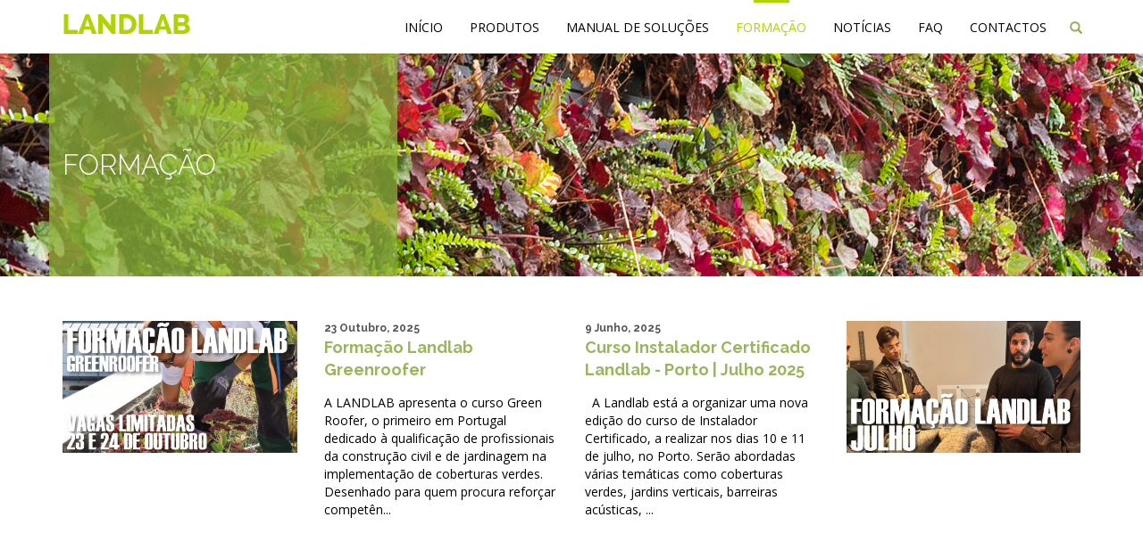

--- FILE ---
content_type: text/html
request_url: https://landlab.pt/pt/formacao
body_size: 25594
content:
<!DOCTYPE html>
<html lang='pt' class=''>
  <head>
    <base href='https://landlab.pt/' />
    <title>formação sobre soluções com base na natureza</title>           
    <meta name='keywords' content='cobertura verdes, coberturas ajardinadas, jardins verticais, green roofs, parede verde, vertical gardens, soluções com base na natureza, nbs's, nature based solutions, ecossystem services, barreiras acústicas, gestão águas pluviais, infiltração de ' />
    <meta name='description' content='formação sobre coberturas verdes e jardins verticais' />
        
    <meta property='og:title' content='formação sobre soluções com base na natureza' />
    <meta property='og:site_name' content='LANDLAB' />
    <meta property='og:url' content='https://landlab.pt/pt/formacao' />
    <meta property='og:description' content='formação sobre coberturas verdes e jardins verticais' />
    <meta charset='utf-8'>
    <meta http-equiv='X-UA-Compatible' content='IE=edge'>
    <meta name='viewport' content='width=device-width, initial-scale=1'>
    <link type='text/plain' rel='author' href='./humans.txt' />
    
    <link href='./css/v/bootstrap.min.css' rel='stylesheet' type='text/css' media="screen">
    <link href='./css/v/font-awesome.min.css' rel='stylesheet' type='text/css' media="screen">
    <link href='./css/v/lightgallery.min.css' rel='stylesheet' type='text/css' media="screen">
    <link href='./css/v/animate.css' rel='stylesheet' type='text/css' media="screen">
    <!-- FormValidation v0.6.1 -->
    <link href='./css/v/formValidation.min.css' rel='stylesheet' type='text/css' media="screen">
<style type='text/css'></style>
    <link href='./css/noticias.css' rel='stylesheet' type='text/css' media="screen">
    <link href='./css/pesquisa.css' rel='stylesheet' type='text/css' media="screen">
    <link href='./css/newsletter.css' rel='stylesheet' type='text/css' media="screen">
    <!-- Custom -->
    <link href='./css/layout.css' rel='stylesheet' type='text/css' media="screen">

    
    <!-- HTML5 Shim and Respond.js IE8 support of HTML5 elements and media queries -->
    <!-- WARNING: Respond.js doesn't work if you view the page via file:// -->
    <!--[if lt IE 9]>
      <script src='./js/v/html5shiv.min.js'></script>
      <script src='./js/v/respond.min.js'></script>
    <![endif]-->


<script class='' type='text/javascript' charset='utf-8'>var validationLanguage = 'pt_PT';</script>

  </head>
  <body>
    
                <script>
                    (function(i,s,o,g,r,a,m){i['GoogleAnalyticsObject']=r;i[r]=i[r]||function(){
                    (i[r].q=i[r].q||[]).push(arguments)},i[r].l=1*new Date();a=s.createElement(o),
                    m=s.getElementsByTagName(o)[0];a.async=1;a.src=g;m.parentNode.insertBefore(a,m)
                    })(window,document,'script','//www.google-analytics.com/analytics.js','ga');

                    ga('create', 'UA-75128153-1', 'auto');
                    ga('send', 'pageview');

                  </script>
                
    
    <div id='topoLinguas'>
        <div class='container'>
            <div class='row'>
                <div class='col-xs-12 linguas'><div class='lista'><a href='/pt' class='active ' rel='pt' title='pt'>pt</a><a href='/en' class='last' rel='en' title='en'>en</a></div></div>
            </div>
        </div>
    </div>

    <div id='topoMenu'>
        <div class='container'>
            <!-- Static navbar -->
            <div class='navbar navbar-default' role='navigation'>
                <div class='navbar-header'>
                  <button type='button' class='navbar-toggle' data-toggle='collapse' data-target='.navbar-collapse'>
                    <span class='sr-only'>Toggle navigation</span>
                    <span class='icon-bar'></span>
                    <span class='icon-bar'></span>
                    <span class='icon-bar'></span>
                  </button>
                  <a href='pt' class='navbar-brand logotipo'><img src='./img/logotipo.png' class='img-responsive'></a>
                </div>
              
                <div class='navbar-collapse collapse navbar-right'>
                  <!-- Left nav -->
                  	<ul  class='nav navbar-nav' >
		<li class='menuID1  first' ><a  href='pt/inicio' class='menuID1 ' rel='1' >INÍCIO</a>
		</li>
		<li class='menuID3 ' ><a  href='pt/produtos' class='menuID3 ' rel='3' >PRODUTOS</a>
		</li>
		<li class='menuID18 ' ><a  href='pt/manual-de-solucoes' class='menuID18 ' rel='18' >MANUAL DE SOLUÇÕES</a>
		</li>
		<li class='active menuID5 '><a  class='active menuID5 ' rel='5' href='pt/formacao' >FORMAÇÃO</a>
		</li>
		<li class='menuID8 ' ><a  href='pt/noticias' class='menuID8 ' rel='8' >NOTÍCIAS</a>
		</li>
		</li>
		<li class='menuID9 ' ><a  href='pt/faq' class='menuID9 ' rel='9' >FAQ</a>
		</li>
		<li class='menuID6 last' ><a  href='pt/contactos' class='menuID6 ' rel='6' >CONTACTOS</a>
		</li>
	</ul>


                    

                          <form id='pesquisaForm' method='post' class='navbar-right form-inline' role='search' action='pt/pesquisa'>
                              <div class='form-group'>
                                    <div class='input-group closed'>
                                        <input type='text' name='pesquisaR' id='pesquisaR' class='form-control' placeholder='Pesquisar...' required minlength='3'
                                            data-bv-notempty-message=' '
                                            data-bv-stringlength-message=' '
                                            >
                                        <span class='input-group-btn'>
                                          <button class='btn btn-default' id='btPesquisa' type='submit'><span class='glyphicon glyphicon-search' aria-hidden='true'></span></button>
                                        </span>
                                    </div>
                                </div>
                          </form>
                
                </div><!--/.nav-collapse -->
             </div>
        </div>
    </div>
    
    <div id='banner' style='background-image: url("https://landlab.pt/fileManager/topo/imagem_5.png");'>
                <div class='container'>
                    <div class='row'>
                        <div class='col-sm-5 col-md-5 col-lg-4 col-xs-6 area'>
                            <div>
                                <div>
                                    
                                    FORMAÇÃO
                                </div>
                            </div>
                        </div>
                    </div>
                </div>
                </div>

    <div id='conteudo'>
        
            <div class='container'>
                <div class='listaNoticias'><div class='row'><div class='col-sm-6'>
                            <div class='itemNoticia animated' data-animated='fadeInUp'>
                                <a href='pt/formacao/2025/10/23/formacao-landlab-greenroofer'>
                                    <div class='row'>
                                        
                        <div class='col-xs-12 col-sm-12 col-md-6 img'>
                            <img alt='Formação Landlab Greenroofer' src='https://landlab.pt/fileManager/noticias/imagem_130_crop.jpg' class='img-responsive'/>
                        </div>
                                        <div class='col-xs-12 col-sm-12 col-md-6'>
                                            <div class='data'>23 Outubro, 2025</div>
                                            <div class='nome'>Formação Landlab Greenroofer</div>
                                            <div class='texto_desc'>


A LANDLAB apresenta o curso Green Roofer, o primeiro em Portugal dedicado &agrave; qualifica&ccedil;&atilde;o de profissionais da constru&ccedil;&atilde;o civil e de jardinagem na implementa&ccedil;&atilde;o de coberturas verdes.

Desenhado para quem procura refor&ccedil;ar compet&ecirc;n...</div>
                                        </div>
                                    </div>
                                </a>
                            </div>
                        </div>
                        <div class='col-sm-6'>
                            <div class='itemNoticia animated' data-animated='fadeInUp'>
                                <a href='pt/formacao/2025/06/09/curso-instalador-certificado-landlab-porto-julho-2025'>
                                    <div class='row'>
                                        <div class='col-xs-12 col-sm-12 col-md-6'>
                                            <div class='data'>9 Junho, 2025</div>
                                            <div class='nome'>Curso Instalador Certificado Landlab - Porto | Julho 2025</div>
                                            <div class='texto_desc'>

&nbsp;

A Landlab est&aacute; a organizar uma nova edi&ccedil;&atilde;o do curso de Instalador Certificado, a realizar nos dias&nbsp;10 e 11 de julho, no Porto.


Ser&atilde;o abordadas v&aacute;rias tem&aacute;ticas como coberturas verdes, jardins verticais, barreiras ac&uacute;sticas, ...</div>
                                        </div>
                                        
                        <div class='col-xs-12 col-sm-12 col-md-6 img'>
                            <img alt='Curso Instalador Certificado Landlab - Porto | Julho 2025' src='https://landlab.pt/fileManager/noticias/imagem_129_crop.jpg' class='img-responsive'/>
                        </div>
                                    </div>
                                </a>
                            </div>
                        </div>
                        </div><div class='row'><div class='col-sm-6'>
                            <div class='itemNoticia animated' data-animated='fadeInUp'>
                                <a href='pt/formacao/2024/06/14/curso-instalador-certificado-landlab-porto-julho-2024'>
                                    <div class='row'>
                                        
                        <div class='col-xs-12 col-sm-12 col-md-6 img'>
                            <img alt='Curso Instalador Certificado Landlab - Porto | Julho 2024' src='https://landlab.pt/fileManager/noticias/imagem_124_crop.jpg' class='img-responsive'/>
                        </div>
                                        <div class='col-xs-12 col-sm-12 col-md-6'>
                                            <div class='data'>14 Junho, 2024</div>
                                            <div class='nome'>Curso Instalador Certificado Landlab - Porto | Julho 2024</div>
                                            <div class='texto_desc'>

&nbsp;

A Landlab est&aacute; a organizar uma nova edi&ccedil;&atilde;o do curso de Instalador Certificado, a realizar nos dias&nbsp;18 e 19 de julho, no Porto.


Ser&atilde;o abordadas v&aacute;rias tem&aacute;ticas como coberturas verdes, jardins verticais, barreiras ac&uacute;sticas, ...</div>
                                        </div>
                                    </div>
                                </a>
                            </div>
                        </div>
                        <div class='col-sm-6'>
                            <div class='itemNoticia animated' data-animated='fadeInUp'>
                                <a href='pt/formacao/2024/04/04/curso-instalador-certificado-landlab-porto-e-algarve-maio-2024'>
                                    <div class='row'>
                                        <div class='col-xs-12 col-sm-12 col-md-6'>
                                            <div class='data'>4 Abril, 2024</div>
                                            <div class='nome'>Curso Instalador Certificado Landlab - Porto e Algarve | Maio 2024</div>
                                            <div class='texto_desc'>

&nbsp;

A Landlab est&aacute; a organizar uma nova edi&ccedil;&atilde;o do curso de Instalador Certificado, a realizar nos dias 2 e 3 de maio, no Porto e 28 e 29 de maio, em Almancil.


Ser&atilde;o abordadas v&aacute;rias tem&aacute;ticas como coberturas verdes, jardins verticais, barre...</div>
                                        </div>
                                        
                        <div class='col-xs-12 col-sm-12 col-md-6 img'>
                            <img alt='Curso Instalador Certificado Landlab - Porto e Algarve | Maio 2024' src='https://landlab.pt/fileManager/noticias/imagem_123_crop.jpg' class='img-responsive'/>
                        </div>
                                    </div>
                                </a>
                            </div>
                        </div>
                        </div><div class='row'><div class='col-sm-6'>
                            <div class='itemNoticia animated' data-animated='fadeInUp'>
                                <a href='pt/formacao/2024/02/02/evento-de-lancamento-solidrip'>
                                    <div class='row'>
                                        
                        <div class='col-xs-12 col-sm-12 col-md-6 img'>
                            <img alt='Evento de Lançamento | Solidrip' src='https://landlab.pt/fileManager/noticias/imagem_120_crop.png' class='img-responsive'/>
                        </div>
                                        <div class='col-xs-12 col-sm-12 col-md-6'>
                                            <div class='data'>2 Fevereiro, 2024</div>
                                            <div class='nome'>Evento de Lançamento | Solidrip</div>
                                            <div class='texto_desc'>

&nbsp;

O SoliDrip &eacute; um sistema de rega gota a gota que funciona de forma aut&oacute;noma de acordo com a necessidade da vegeta&ccedil;&atilde;o. O sistema poder&aacute; ser utilizado em espa&ccedil;os interiores e exteriores, permitindo economizar at&eacute; 60% da &aacute;gua da re...</div>
                                        </div>
                                    </div>
                                </a>
                            </div>
                        </div>
                        <div class='col-sm-6'>
                            <div class='itemNoticia animated' data-animated='fadeInUp'>
                                <a href='pt/formacao/2023/10/23/curso-instalador-certificado-landlab-lisboa-novembro-2023'>
                                    <div class='row'>
                                        <div class='col-xs-12 col-sm-12 col-md-6'>
                                            <div class='data'>23 Outubro, 2023</div>
                                            <div class='nome'>Curso Instalador Certificado Landlab - Lisboa - Novembro 2023</div>
                                            <div class='texto_desc'>

&nbsp;

A Landlab est&aacute; a organizar um nova edi&ccedil;&atilde;o do curso de Instalador Certificado, a realizar&nbsp;nos dias 7 e 8 de Setembro,&nbsp;no Porto.

Ser&atilde;o abordadas v&aacute;rias tem&aacute;ticas como coberturas verdes, jardins verticais, barreiras ac&uacute;stica...</div>
                                        </div>
                                        
                        <div class='col-xs-12 col-sm-12 col-md-6 img'>
                            <img alt='Curso Instalador Certificado Landlab - Lisboa - Novembro 2023' src='https://landlab.pt/fileManager/noticias/imagem_119_crop.jpg' class='img-responsive'/>
                        </div>
                                    </div>
                                </a>
                            </div>
                        </div>
                        </div><div class='row'><div class='col-sm-6'>
                            <div class='itemNoticia animated' data-animated='fadeInUp'>
                                <a href='pt/formacao/2023/09/20/conferencia-internacional-de-coberturas-verdes-maia-23'>
                                    <div class='row'>
                                        
                        <div class='col-xs-12 col-sm-12 col-md-6 img'>
                            <img alt='CONFERÊNCIA INTERNACIONAL DE COBERTURAS VERDES MAIA ‘23' src='https://landlab.pt/fileManager/noticias/imagem_118_crop.png' class='img-responsive'/>
                        </div>
                                        <div class='col-xs-12 col-sm-12 col-md-6'>
                                            <div class='data'>20 Setembro, 2023</div>
                                            <div class='nome'>CONFERÊNCIA INTERNACIONAL DE COBERTURAS VERDES MAIA ‘23</div>
                                            <div class='texto_desc'>

&nbsp;

Passados 10 anos da Confer&ecirc;ncia Internacional de Coberturas Verdes Maia &lsquo;13, a Landlab organiza, novamente em parceria com a C&acirc;mara Municipal da Maia, a Confer&ecirc;ncia Internacional de Coberturas Verdes Maia &lsquo;23 - a natureza de volta &agrave; cidade!

&n...</div>
                                        </div>
                                    </div>
                                </a>
                            </div>
                        </div>
                        <div class='col-sm-6'>
                            <div class='itemNoticia animated' data-animated='fadeInUp'>
                                <a href='pt/formacao/2023/08/10/curso-de-instalador-certificado-landlab-setembro-2023'>
                                    <div class='row'>
                                        <div class='col-xs-12 col-sm-12 col-md-6'>
                                            <div class='data'>10 Agosto, 2023</div>
                                            <div class='nome'>Curso de Instalador Certificado Landlab - Setembro 2023</div>
                                            <div class='texto_desc'>

&nbsp;

A Landlab est&aacute; a organizar um nova edi&ccedil;&atilde;o do curso de Instalador Certificado, a realizar&nbsp;nos dias 7 e 8 de Setembro,&nbsp;no Porto.

Ser&atilde;o abordadas v&aacute;rias tem&aacute;ticas como coberturas verdes, jardins verticais, barreiras ac&uacute;stica...</div>
                                        </div>
                                        
                        <div class='col-xs-12 col-sm-12 col-md-6 img'>
                            <img alt='Curso de Instalador Certificado Landlab - Setembro 2023' src='https://landlab.pt/fileManager/noticias/imagem_117_crop.jpg' class='img-responsive'/>
                        </div>
                                    </div>
                                </a>
                            </div>
                        </div>
                        </div><div class='row'><div class='col-sm-6'>
                            <div class='itemNoticia animated' data-animated='fadeInUp'>
                                <a href='pt/formacao/2023/06/15/formacao-instalador-certificado-landlab-julho-2023'>
                                    <div class='row'>
                                        
                                        <div class='col-xs-12 col-sm-12 col-md-12'>
                                            <div class='data'>15 Junho, 2023</div>
                                            <div class='nome'>Formação Instalador Certificado Landlab - Julho 2023</div>
                                            <div class='texto_desc'>&nbsp;

A Landlab est&aacute; a organizar um nova edi&ccedil;&atilde;o do curso de Instalador Certificado, a realizar&nbsp;nos dias 6 e 7&nbsp;deJulho,&nbsp;no Porto.

Ser&atilde;o abordadas v&aacute;rias tem&aacute;ticas como coberturas verdes, jardins verticais, barreiras ac&uacute;sticas e...</div>
                                        </div>
                                    </div>
                                </a>
                            </div>
                        </div>
                        <div class='col-sm-6'>
                            <div class='itemNoticia animated' data-animated='fadeInUp'>
                                <a href='pt/formacao/2023/03/28/formacao-instalador-certificado-landlab'>
                                    <div class='row'>
                                        <div class='col-xs-12 col-sm-12 col-md-6'>
                                            <div class='data'>28 Março, 2023</div>
                                            <div class='nome'>Formação Instalador Certificado Landlab</div>
                                            <div class='texto_desc'>

&nbsp;

A Landlab est&aacute; a organizar um nova edi&ccedil;&atilde;o do curso de Instalador Certificado, a realizar&nbsp;nos dias 27 e 28 de Abril,&nbsp;no Porto.

Ser&atilde;o abordadas v&aacute;rias tem&aacute;ticas como coberturas verdes, jardins verticais, barreiras ac&uacute;sticas...</div>
                                        </div>
                                        
                        <div class='col-xs-12 col-sm-12 col-md-6 img'>
                            <img alt='Formação Instalador Certificado Landlab' src='https://landlab.pt/fileManager/noticias/imagem_115_crop.jpg' class='img-responsive'/>
                        </div>
                                    </div>
                                </a>
                            </div>
                        </div>
                        </div><div class='paginas'><ul class='pagination'><li class='active' ><span>1</span></li> <li><a href='pt/formacao/p/2'>2</a></li> <li><a href='pt/formacao/p/3'>3</a></li> <li><a href='pt/formacao/p/4'>4</a></li> <li><a href='pt/formacao/p/5'>5</a></li> </ul></div></div>
            </div>
            
    </div>
    
    <div id='rodape' >
        <div class="container layout-container">
<div class="row">
<div class="layout-column-one col-sm-4 col-md-4 col-lg-4 layout-column">
<h1>REGISTO NEWSLETTER&nbsp;</h1>

<p>Deseja receber informa&ccedil;&otilde;es regulares sobre os produtos e projectos LANDLAB no seu correio electr&oacute;nico?&nbsp;</p>

<p>
            
            <form id='newsletterForm' method='post' class='' action='#'>
                <div class='form-group'>
                    <div class='input-group'>
                        <input type='text' id='emailR' name='emailR' class='form-control' placeholder='O seu e-mail' 
                            required 
                            data-fv-emailaddress='true'
                        />
                        <span class='input-group-btn'>
                          <button class='btn btn-default' type='submit'><i class='fa fa-envelope-o'></i></button>
                        </span>
                    </div>
                    <div class='status'></div>
                </div>
            </form>
            </p>
</div>

<div class="layout-column-two col-sm-4 col-md-4 col-lg-4 layout-column">
<p>&nbsp;</p>
</div>

<div class="layout-column-three col-sm-4 col-md-4 col-lg-4 layout-column">
<h1>CONTACTOS</h1>

<p>Morada: &nbsp;Travessa de Pontelhas, 236<br />
4465-721&nbsp;Le&ccedil;a do Balio, Matosinhos, Porto</p>

<p>Telefone: &nbsp;+351 22 9537 165 / +351&nbsp;91&nbsp;0674&nbsp;349</p>

<p>E-mail: &nbsp;<a href="mailto:info@landlab.pt">info@landlab.pt</a></p>
<!--cke_bookmark_147S--><!--cke_bookmark_147E--></div>
</div>
</div>

<p>&nbsp;</p>

<div class="copy">
<div class="container  layout-container">
<div class="row">
<div class="layout-column-one col-sm-6 col-md-6 col-lg-6 layout-column">
<p>LANDLAB. &nbsp;2016 Todos os direitos reservados</p>
</div>

<div class="layout-column-two col-sm-6 col-md-6 col-lg-6 layout-column text-right">
<p>Designed and developed by <a href="http://www.thesign.pt/" target="_blank">Thesign</a></p>
</div>
</div>
</div>
</div>
<!--cke_bookmark_223S--><!--cke_bookmark_223E-->
    </div>
    

   <script class='' language='javascript' type='text/javascript' src='./js/v/jquery-1.11.2.min.js'></script>
   <script class='' language='javascript' type='text/javascript' src='./js/v/bootstrap.min.js'></script>
   <script class='' language='javascript' type='text/javascript' src='./js/v/lightgallery.min.js'></script>
   <script class='' language='javascript' type='text/javascript' src='./js/v/jquery.mousewheel.min.js'></script>
   <script class='' language='javascript' type='text/javascript' src='./js/v/lg-fullscreen.min.js'></script>
   <script class='' language='javascript' type='text/javascript' src='./js/v/imagesloaded.pkgd.min.js'></script>
   <script class='' language='javascript' type='text/javascript' src='./js/v/isotope.pkgd.min.js'></script>
   <script class='' language='javascript' type='text/javascript' src='./js/v/jquery.waypoints.min.js'></script>
   <!-- FormValidation v0.6.1 -->
   <script class='' language='javascript' type='text/javascript' src='./js/v/formValidation.min.js'></script>
   <script class='' language='javascript' type='text/javascript' src='./js/v/formValidation.bootstrap.min.js'></script>
   <script class='' language='javascript' type='text/javascript' src='./js/v/language/pt_PT.js'></script>
   <script class='' language='javascript' type='text/javascript' src='./js/newsletter.js'></script>
   <!-- Init Code -->
   <script class='' language='javascript' type='text/javascript' src='./js/init.js'></script>

    
  </body>
</html>

--- FILE ---
content_type: text/css
request_url: https://landlab.pt/css/noticias.css
body_size: 3161
content:
/*
To change this license header, choose License Headers in Project Properties.
To change this template file, choose Tools | Templates
and open the template in the editor.
*/
/* 
    Created on : 7/Fev/2014, 16:09:17
    Author     : filipemurteira
*/


/*
Notícias
*/
#conteudo .listaNoticias{
    margin-top: 30px;
}

#conteudo .itemNoticia{
    margin-bottom: 50px;
}
#conteudo .itemNoticia img{
    width: 100%;
}
#conteudo .itemNoticia a{
    display: block;
}
#conteudo .itemNoticia a img{
     -webkit-transition: all 250ms ease;
    -moz-transition: all 250ms ease;
    -ms-transition: all 250ms ease;
    -o-transition: all 250ms ease;
    transition: all 250ms ease;
}
#conteudo .itemNoticia a:hover img{
    opacity: .5;
}
#conteudo .itemNoticia .data{
    font-family: 'Raleway', sans-serif;
    font-weight: 700;
    font-size: 12px;
    color: #515557;
}
#conteudo .itemNoticia .nome{
    font-family: 'Raleway', sans-serif;
    font-weight: 700;
    font-size: 18px;
    color: #99b65c;
    margin-bottom: 15px;
}


/*
Novidades
*/
.novidadesH{
    background-color: #515557;
    border-top: 2px solid #FFFFFF;
    padding-top: 20px;
    padding-bottom: 40px;
    color: #FFFFFF;
    font-size: 12px;
}
.novidadesH .titulo{
    position: relative;
    font-family: 'Raleway', sans-serif;
    font-weight: 700;
    font-size: 40px;
    margin-bottom: 15px;
}
.novidadesH .titulo:after{
    position: absolute;
    content: ' ';
    left: 0px;
    bottom: 0px;
    width: 60px;
    height: 1px;
    background-color: #FFFFFF;
}

.novidadesH .icon{
    position: absolute;
    top:0px;
    left: -30px;
    font-size: 30px;

}

#slide_novidades .item{
    font-family: 'Raleway', sans-serif;
    color: #FFFFFF;
    min-height: 150px;
}
#slide_novidades .item .nome{
    font-weight: normal;
    font-size: 25px;
}
#slide_novidades .item .data{
    font-weight: normal;
    font-size: 14px;
    margin-bottom: 20px;
}
#slide_novidades .item .link a{
    text-decoration: none;
    font-weight: normal;
    font-size: 20px;
    color: #b0d206;
}
#slide_novidades .carousel-indicators {
    bottom: -30px;
    left: 0%;
    z-index: 15;
    width: 100%;
    padding-left: 0;
    margin-left: 0%;
    text-align: left;
    list-style: none;
}

#slide_novidades .carousel-indicators li {
    margin: 2px;
    background-color: #fff;
    border: 0px solid #fff;
}
#slide_novidades .carousel-indicators .active {
    width: 10px;
    height: 10px;
    margin: 2px;
    background-color: #91ab5b;
}

@media screen and (min-width: 768px){
    #slide_novidades .carousel-indicators {
        bottom: -30px;
    }
}


#conteudo .itemNoticiaD{
    padding-bottom: 20px;
}

#conteudo .itemNoticiaD img{
    width: 100%;
    margin-bottom: 15px;
}

.itemNoticiaD .titulo{
    font-family: 'Raleway', sans-serif;
    font-weight: normal;
    font-size: 31px;
    color: #252525;
    text-align: center;
}
.itemNoticiaD .data{
    font-weight: 700;
    font-size: 15px;
    color: #91ab5b;
    text-align: center;
    margin-bottom: 20px;
}
.itemNoticiaD .link a{
    font-weight: normal;
    font-style: italic;
    font-size: 13px;
    color: #91ab5b;
}

.itemNoticiaD .share{
    background-color: #ecf4df;
    padding: 10px;
    margin-bottom: 20px;
    margin-top: 20px;
}
.itemNoticiaD .share a{
    display: inline-block;
    color: #000000;
    margin-left: 20px;
    font-size: 16px;
}

--- FILE ---
content_type: text/css
request_url: https://landlab.pt/css/pesquisa.css
body_size: 1102
content:
/*
To change this license header, choose License Headers in Project Properties.
To change this template file, choose Tools | Templates
and open the template in the editor.
*/
/* 
    Created on : 12/Fev/2014, 12:21:05
    Author     : filipemurteira
*/

.pesquisaDestaque{
    background-color: #ebf4de;
    padding: 50px 25px;
    text-align: center;
    font-size: 24px;
    font-family: 'Raleway', sans-serif;
    color: #252525;
    margin-bottom: 10px;
}
.pesquisaDestaque span{
    background-color: #93b057;
    display: inline-block;
    padding: 5px 10px;
    color: #FFFFFF;
}


#pesquisaForm{
    margin-top: 4px;
}
#pesquisaForm #pesquisaR{
    -webkit-transition: all 250ms ease;
    -moz-transition: all 250ms ease;
    -ms-transition: all 250ms ease;
    -o-transition: all 250ms ease;
    transition: all 250ms ease;
    
    width: 100%;
}
#pesquisaForm .closed #pesquisaR{
    padding: 0px;
    width: 0px;
    border: 0px;
    
}


.home #pesquisaForm .closed .btn-default{
    color: #ffffff;
}

#pesquisaForm .closed .btn-default{
    background-color: transparent;
    border:0px;
    color: #93b057;
}


.listaPesquisa{
    margin-top: 0px;
    font-size: 13px;
    color: #777777;
}

.pesquisaItem{
    border-bottom: 1px solid #eeeeee;
    padding: 15px;
    /*margin-bottom: 15px;*/
    line-height: 19px;
}

--- FILE ---
content_type: text/css
request_url: https://landlab.pt/css/layout.css
body_size: 8914
content:
/* 
    Document   : layout
    Author     : Filipe Murteira
    Description:
        Estilo geral da página
*/

@import url(https://fonts.googleapis.com/css?family=Open+Sans:400,700|Raleway:700,300);

/*
font-family: 'Open Sans', sans-serif;
font-family: 'Raleway', sans-serif;
*/

html {
  position: relative;
  min-height: 100%;
}

html,
body {
    font-family: 'Open Sans', sans-serif;
    color: #000000;
    font-size: 12px;
    background-color: #ffffff;
}

body{
    padding-bottom: 255px;
}



#topoLinguas{
    display: none;
    background-color: #000000;
    padding-top: 5px;
    padding-bottom: 5px;
}
#topoLinguas .linguas a{
    color: #FFFFFF;
    display: inline-block;
    margin-right: 5px;
    font-weight: 300;
    font-size: 13px;
}
#topoLinguas .linguas a:hover,
#topoLinguas .linguas a.active{
    font-weight: 700;
}


/* Topo Menu */
#topoMenu{
    width: 100%;
    z-index: 1;
    background-color: #FFFFFF;
}

.home #topoMenu{
    position: absolute;
    left: 0px;
    top: 0px;
    background-color: #000000;
    background-color: rgba(0,0,0,.25);
    z-index: 16;
}
#topoMenu .navbar {
    margin-bottom: 0px;
    min-height: 0px;
    padding-top: 10px;
    padding-bottom: 10px;
}
#topoMenu .navbar-nav span.scroll-up{}
#topoMenu .navbar-nav span.scroll-down{}
#topoMenu .navbar-default .navbar-collapse, 
#topoMenu .navbar-default .navbar-form {border: 0px;}
#topoMenu .navbar-default {
    background-color: transparent;
    border-color: transparent;
}

#topoMenu a{
    color: #000000;
    background-color: transparent;
    text-align: center;
}

.home #topoMenu a{
    color: #FFFFFF;
}

#topoMenu .navbar-brand {
    height: auto;
    padding: 0px;
    padding-top: 5px;
}
#topoMenu .navbar-nav{
    font-size: 14px;
    font-weight: normal;
}

#topoMenu .navbar-nav>li>a {
    padding-top: 10px;
    padding-bottom: 0px;
}

#topoMenu .navbar-default .navbar-nav>.open>a, 
#topoMenu .navbar-default .navbar-nav>.open>a:focus, 
#topoMenu .navbar-default .navbar-nav>.open>a:hover,
#topoMenu .navbar-default .navbar-nav>.active>a, 
#topoMenu .navbar-default .navbar-nav>.active>a:focus, 
#topoMenu .navbar-default .navbar-nav>.active>a:hover {
    color: #b0d206;
    background-color: transparent;
}

#topoMenu .navbar-default .navbar-nav>.open>a:after, 
#topoMenu .navbar-default .navbar-nav>.open>a:focus:after, 
#topoMenu .navbar-default .navbar-nav>.open>a:hover:after,
#topoMenu .navbar-default .navbar-nav>.active>a:after, 
#topoMenu .navbar-default .navbar-nav>.active>a:focus:after, 
#topoMenu .navbar-default .navbar-nav>.active>a:hover:after,
#topoMenu .navbar-default .navbar-nav>li>a:focus:after, 
#topoMenu .navbar-default .navbar-nav>li>a:hover:after {
    position: absolute;
    content: ' ';
    top: -11px;
    left: 50%;
    width: 40px;
    height: 3px;
    background-color: #b0d206;
    margin-left: -20px;
}


#topoMenu .dropdown-menu {
    background-color: transparent;
    border: 0px;
    top: 100%;
    left: 0;
    z-index: 1000;
    border-radius: 0px;
    -webkit-box-shadow: none;
    box-shadow: none;
}

@media (max-width: 767px) {
    
    
    .home #topoMenu .navbar-collapse {
        background-color: #000000;
    }
    #topoMenu .navbar-collapse {
        background-color: #FFFFFF;
    }
    #topoMenu .navbar-collapse.in {
        overflow-y: auto;
        max-height: 400px;
    }
    
    #topoMenu .navbar-nav > li{
        margin-right: 0px;
        margin-bottom: 10px;
    }
    
    /* Pesquisa */
    #topoMenu .navbar-form {
        padding: 0px;
        margin-top: 0px;
        margin-right: 0px;
        margin-bottom: 8px;
        margin-left: 0px;
    }
    
    #topoMenu .navbar-default .navbar-nav>.open>a:after, 
    #topoMenu .navbar-default .navbar-nav>.open>a:focus:after, 
    #topoMenu .navbar-default .navbar-nav>.open>a:hover:after,
    #topoMenu .navbar-default .navbar-nav>.active>a:after, 
    #topoMenu .navbar-default .navbar-nav>.active>a:focus:after, 
    #topoMenu .navbar-default .navbar-nav>.active>a:hover:after,
    #topoMenu .navbar-default .navbar-nav>li>a:focus:after, 
    #topoMenu .navbar-default .navbar-nav>li>a:hover:after {
        top: 0px;
    }
    
}


/* Banner */
#banner{
    position: relative;
    height: 250px;
    background-color: #000000;
    background-repeat: no-repeat;
    background-size: cover;
    background-position: center center;
}

#banner .container{
    height: 100%;
}
#banner .container .row{
    height: 100%;
}
#banner .area{
    font-family: 'Raleway', sans-serif;
    font-size: 31px;
    color: #FFFFFF;
    background-color: #8fb43c;
    background-color: rgba(143,180,60,.75);
    height: 100%;
    
    /*display: table;*/
}
#banner .area > div{
    display: table;
    width: 100%;
    height: 100%;
}
#banner .area > div > div{
    display: table-cell;
    vertical-align: middle;
    width: 100%;
}
#banner .area span{
    font-family: 'Open Sans', sans-serif;
    font-size: 15px;
    display: block;
    margin-bottom: -10px;
    text-transform: uppercase;
}

  
  
#conteudo{
    font-size: 14px;
    position: relative;
    background-color: #ffffff;
    color: #666666;
    margin-top: 20px;
}

.home #conteudo{
    margin-top: 0px;
}

a{
    color: #000000;
}
a:hover{
    color: #93b057;
}

#conteudo h1{
    font-weight: 300;
    font-size: 26px;
    font-family: 'Raleway', sans-serif;
    color: #252525;
    line-height: 36px;
}

#conteudo h1 strong{
    color: #91ab5b;
    font-weight: 300;
}

#conteudo h2{
    font-weight: 700;
    font-size: 15px;
    color: #91ab5b;
}

#conteudo h2 + h1{
  margin-top:-10px;
}


#mapaT{
    position: relative;
    background-color: #8fb43c;
    color: #FFFFFF;
    text-align: center;
    font-size: 24px;
    padding: 20px 10px;
    font-family: 'Raleway', sans-serif;
    font-weight: normal;
    border-bottom: 2px solid #FFFFFF;
    margin-top: 30px;
}
#mapaT .fa{
    font-weight: 700;
    font-size: 25px;
}
#mapplic{
    border-bottom: 1px solid #FFFFFF;
}
/* Rodape */
#rodape{
    background-color: #353e44;
    padding-top: 20px;
    color: #a0a9b1;
    line-height: 20px;
    font-size: 13px;
    
    position: absolute;
    left: 0px;
    bottom: 0px;
    width: 100%;
}

@media (max-width: 767px) {
    #rodape{
        position: relative;
        bottom: auto;
    }
}




#rodape h1{
    color: #FFFFFF;
    font-size: 15px;
    font-weight: 700;
}
#rodape .copy{
    background-color: #262b2e;
    padding-top: 20px;
    padding-bottom: 20px;
    font-size: 11px;
}
#rodape a{
    color: #a0a9b1;
}

@media (max-width: 767px) {
    #rodape .copy,
    #rodape .text-right{
        text-align: center;
    }
    
}


/* theme */
#newsletterForm.fv-form-bootstrap .fv-icon-no-label {
  right: 40px;
}

textarea.form-control{
    resize: none;
}

.btn{
    -webkit-transition: all 250ms ease;
    -moz-transition: all 250ms ease;
    -ms-transition: all 250ms ease;
    -o-transition: all 250ms ease;
    transition: all 250ms ease;
}

.btn-default {
    color: #fff;
    background-color: #93b057;
    border-color: #93b057;
}
.btn-default:hover{
    color: #93b057;
    background-color: #fff;
    border-color: #93b057;
}

#conteudo .btn-default {
    border-radius: 0px;
}
    

.form-control {
    color: #fff;
    background-color: #40484d;
    border: 1px solid #40484d;
    border-radius: 4px;
}

#conteudo .form-control {
    color: #444444;
    background-color: #ffffff;
    border: 1px solid #c8d4dd;
    border-radius: 4px;
    -webkit-box-shadow: none;
    box-shadow: none;
}
#conteudo   label{
    color: #444444;
    font-weight: normal;
}


.paginas{
    text-align: center;
}

.pagination>li>a, 
.pagination>li>span {
    position: relative;
    float: left;
    padding: 6px 12px;
    margin-left: 4px;
    line-height: 1.42857143;
    color: #666666;
    text-decoration: none;
    background-color: #fff;
    border: 1px solid #e4e4e4;
}

.pagination>li>a:focus, 
.pagination>li>a:hover, 
.pagination>li>span:focus, 
.pagination>li>span:hover {
    color: #ffffff;
    background-color: #747779;
    border-color: #747779;
}

.pagination>.active>a, 
.pagination>.active>a:focus, 
.pagination>.active>a:hover, 
.pagination>.active>span, 
.pagination>.active>span:focus, 
.pagination>.active>span:hover {
    color: #ffffff;
    background-color: #747779;
    border-color: #747779;
}
.pagination>li:first-child>a, 
.pagination>li:first-child>span {
    border-top-left-radius: 0px;
    border-bottom-left-radius: 0px;
}
.pagination>li:last-child>a, 
.pagination>li:last-child>span {
    border-top-right-radius: 0px;
    border-bottom-right-radius: 0px;
}

.animated{
    opacity: 0;
}
.animated.animOn{
    opacity: 1;
}


.navbar-default .navbar-toggle {
    border-color: #ffffff;
    margin-top: 0px;
}
.navbar-default .navbar-toggle .icon-bar {
    background-color: #b0d206;
}
.navbar-default .navbar-toggle:focus, .navbar-default .navbar-toggle:hover {
    background-color: #fff;
}


#introDivModal .modal-dialog{
    margin: 60px auto;
}
#introDivModal .modal-content{
    background-color: #ececec;
}
#introDivModal iframe{
    width: 100%;
    height: 600px;
    border: 0px;
}

--- FILE ---
content_type: text/plain
request_url: https://www.google-analytics.com/j/collect?v=1&_v=j102&a=1103090712&t=pageview&_s=1&dl=https%3A%2F%2Flandlab.pt%2Fpt%2Fformacao&ul=en-us%40posix&dt=forma%C3%A7%C3%A3o%20sobre%20solu%C3%A7%C3%B5es%20com%20base%20na%20natureza&sr=1280x720&vp=1280x720&_u=IEBAAEABAAAAACAAI~&jid=474803707&gjid=1533690636&cid=1835452826.1769228481&tid=UA-75128153-1&_gid=551642309.1769228481&_r=1&_slc=1&z=1457603105
body_size: -449
content:
2,cG-JC17SS3CWF

--- FILE ---
content_type: application/javascript
request_url: https://landlab.pt/js/init.js
body_size: 4182
content:
$(document).ready(function() {
    
    //imagens responsive
    $("#conteudo img:not(img-responsive)").addClass("img-responsive").addClass("center-block").removeAttr("width").removeAttr("height").removeAttr("style");
    
    $("#pesquisaForm .closed #btPesquisa").one("click",function(){
        $("#pesquisaForm .closed").removeClass("closed");
        return false;
    });
    
    //validação
    $("form").formValidation({
        
        locale: validationLanguage,
        
        // Indicate the framework
        // Can be bootstrap, foundation, pure, semantic, uikit
        framework: 'bootstrap',
        
        // Feedback icons
        icon: {
            valid: 'glyphicon glyphicon-ok',
            invalid: 'glyphicon glyphicon-remove',
            validating: 'glyphicon glyphicon-refresh'
        }
    }).on('success.form.fv', function(e) {

        // Get the form instance
        var $form = $(e.target);

        // Get the FormValidation instance
        var bv = $form.data('formValidation');
        
        //se a função existir chama uma com o idForm(Submit)
        var nomeFuncao = window[$form.attr("id") + "Submit"];
        if($.isFunction(nomeFuncao)){
            nomeFuncao();
            
            // Prevent form submission
            e.preventDefault();
        }
    });
    
    var $gridD = $('.galeriaLight > div').isotope({
        // options
        itemSelector: '.item',
        percentPosition: true,
        masonry: {
            // set to the element
            columnWidth: '.item'
        }
    });
    $gridD.imagesLoaded().progress( function() {
        $gridD.isotope('layout');
    });
    
    var $lg = $('.galeriaLight');
    $lg.lightGallery({
        selector:".item a",
        download:false
    }); 
    
    
    $('.carousel').carousel();
    
    //scroll to fixed
//    $('#topoMenu').scrollToFixed({});
    
    //popup
    $('a.popup').on('click', function(e){
        popupCenter($(this).attr('href'), $(this).attr("title"), 580, 470);
        e.preventDefault();
    });
    
    var lastOpen = "";
    $(".listaFaqs .abrir").click(function(){
        if(lastOpen !== ""){
            lastOpen.click();
        }
        lastOpen = $(".fechar",$(this).closest(".item"));
    });
    $(".listaFaqs .fechar").click(function(){lastOpen = "";});
    
    
    $(window).resize(ajustaHome);
    ajustaHome();
    
    
    
    //animações
    //Animate from top
    $('.animated').waypoint(function(dir) {
        if(dir == "down"){
            $(this.element).addClass($(this.element).attr("data-animated")).addClass("animOn");
        }
    },
    { offset: '90%' });
    $('.animated').waypoint(function(dir) {
        if(dir == "up"){
            $(this.element).removeClass($(this.element).attr("data-animated")).removeClass("animOn");
        }
    },
    { offset: '100%' });
    
    
    //marcas
    $(".itemMarca").mouseenter(function() {
        $(this).addClass("animated pulse animOn");
    })
    .mouseleave(function() {
        $(this).removeClass("animated pulse animOn");
    });
    

    //pub newsletter
    if($(document).width()>768){
        $('#introDivModal').modal('show');
    }

});

function ajustaHome(){
    
    if($(document).width()>768){
        $("body").css("padding-bottom",$("#rodape").outerHeight(true));
    }else{
        $("body").css("padding-bottom","0px");
    }
}


function popupCenter(url, title, w, h) {
    
        // Fixes dual-screen position                         Most browsers      Firefox
        var dualScreenLeft = window.screenLeft !== undefined ? window.screenLeft : screen.left;
        var dualScreenTop = window.screenTop !== undefined ? window.screenTop : screen.top;

        var width = window.innerWidth ? window.innerWidth : document.documentElement.clientWidth ? document.documentElement.clientWidth : screen.width;
        var height = window.innerHeight ? window.innerHeight : document.documentElement.clientHeight ? document.documentElement.clientHeight : screen.height;

        var left = ((width / 2) - (w / 2)) + dualScreenLeft;
        var top = ((height / 3) - (h / 3)) + dualScreenTop;

        var newWindow = window.open(url, title, 'scrollbars=yes, width=' + w + ', height=' + h + ', top=' + top + ', left=' + left);

        // Puts focus on the newWindow
        if (window.focus) {
                newWindow.focus();
        }
};